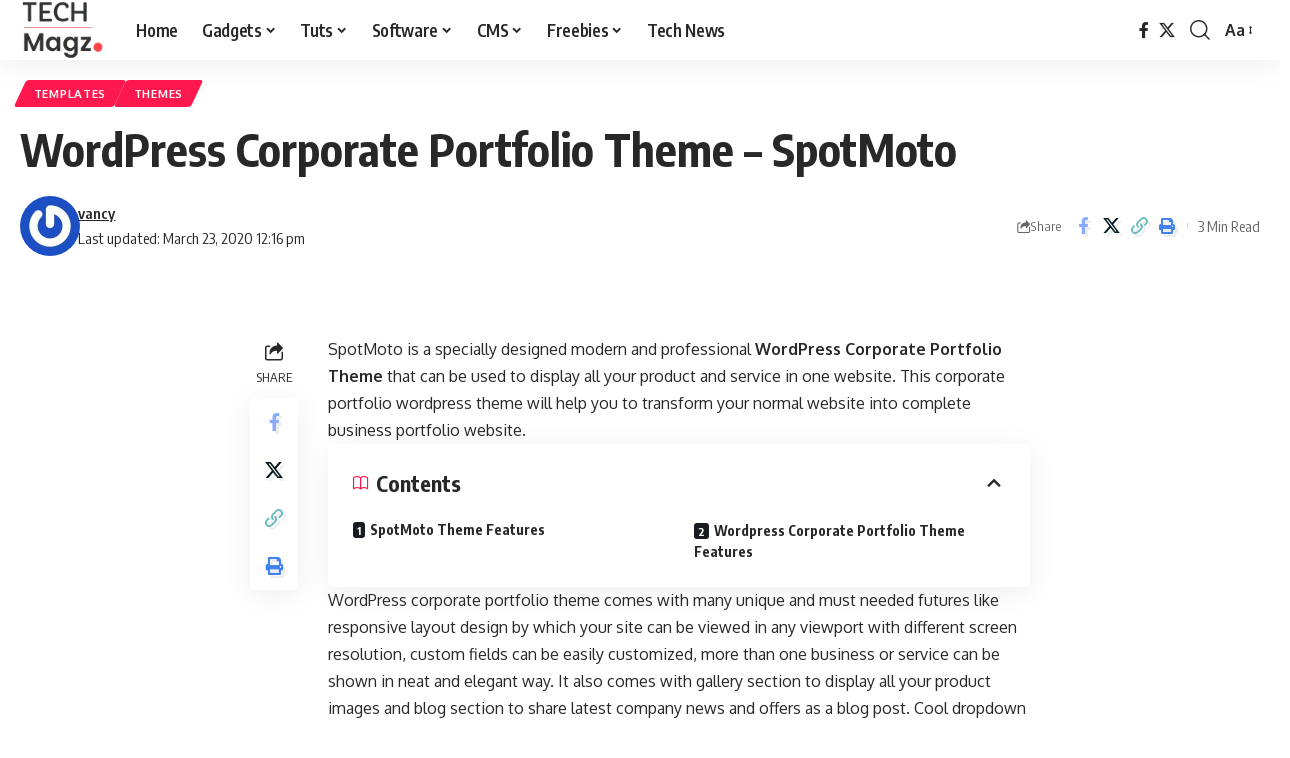

--- FILE ---
content_type: text/html; charset=UTF-8
request_url: https://techmagz.com/wordpress-corporate-portfolio-theme-spotmoto/
body_size: 19486
content:
<!DOCTYPE html>
<html lang="en-US">
<head>
    <meta charset="UTF-8" />
    <meta http-equiv="X-UA-Compatible" content="IE=edge" />
	<meta name="viewport" content="width=device-width, initial-scale=1.0" />
    <link rel="profile" href="https://gmpg.org/xfn/11" />
	<meta name='robots' content='index, follow, max-image-preview:large, max-snippet:-1, max-video-preview:-1' />
	<style>img:is([sizes="auto" i], [sizes^="auto," i]) { contain-intrinsic-size: 3000px 1500px }</style>
	
	<!-- This site is optimized with the Yoast SEO plugin v26.0 - https://yoast.com/wordpress/plugins/seo/ -->
	<title>Wordpress Corporate Portfolio Theme – SpotMoto &#183; TechMagz</title>
	<meta name="description" content="SpotMoto is a specially designed modern and professional WordPress Corporate Portfolio Theme, can be used to display all product and service in one website." />
	<link rel="preconnect" href="https://fonts.gstatic.com" crossorigin><link rel="preload" as="style" onload="this.onload=null;this.rel='stylesheet'" id="rb-preload-gfonts" href="https://fonts.googleapis.com/css?family=Oxygen%3A400%2C700%7CEncode+Sans+Condensed%3A400%2C500%2C600%2C700%2C800&amp;display=swap" crossorigin><noscript><link rel="stylesheet" href="https://fonts.googleapis.com/css?family=Oxygen%3A400%2C700%7CEncode+Sans+Condensed%3A400%2C500%2C600%2C700%2C800&amp;display=swap"></noscript><link rel="canonical" href="https://techmagz.com/wordpress-corporate-portfolio-theme-spotmoto/" />
	<meta property="og:locale" content="en_US" />
	<meta property="og:type" content="article" />
	<meta property="og:title" content="Wordpress Corporate Portfolio Theme – SpotMoto &#183; TechMagz" />
	<meta property="og:description" content="SpotMoto is a specially designed modern and professional WordPress Corporate Portfolio Theme, can be used to display all product and service in one website." />
	<meta property="og:url" content="https://techmagz.com/wordpress-corporate-portfolio-theme-spotmoto/" />
	<meta property="og:site_name" content="TechMagz" />
	<meta property="article:publisher" content="https://www.facebook.com/techmagzdotcom" />
	<meta property="article:published_time" content="2014-04-15T14:34:15+00:00" />
	<meta property="article:modified_time" content="2020-03-23T12:16:03+00:00" />
	<meta property="og:image" content="http://premium-template.net/wp-content/uploads/2014/04/Wordpress-Corporate-Portfolio-Theme-SpotMoto.png" />
	<meta name="author" content="vancy" />
	<meta name="twitter:card" content="summary_large_image" />
	<meta name="twitter:creator" content="@techmagzdotcom" />
	<meta name="twitter:site" content="@techmagzdotcom" />
	<meta name="twitter:label1" content="Written by" />
	<meta name="twitter:data1" content="vancy" />
	<meta name="twitter:label2" content="Est. reading time" />
	<meta name="twitter:data2" content="2 minutes" />
	<script type="application/ld+json" class="yoast-schema-graph">{"@context":"https://schema.org","@graph":[{"@type":"WebPage","@id":"https://techmagz.com/wordpress-corporate-portfolio-theme-spotmoto/","url":"https://techmagz.com/wordpress-corporate-portfolio-theme-spotmoto/","name":"Wordpress Corporate Portfolio Theme – SpotMoto &#183; TechMagz","isPartOf":{"@id":"https://techmagz.com/#website"},"primaryImageOfPage":{"@id":"https://techmagz.com/wordpress-corporate-portfolio-theme-spotmoto/#primaryimage"},"image":{"@id":"https://techmagz.com/wordpress-corporate-portfolio-theme-spotmoto/#primaryimage"},"thumbnailUrl":"http://premium-template.net/wp-content/uploads/2014/04/Wordpress-Corporate-Portfolio-Theme-SpotMoto.png","datePublished":"2014-04-15T14:34:15+00:00","dateModified":"2020-03-23T12:16:03+00:00","author":{"@id":"https://techmagz.com/#/schema/person/fec40443eeda18b853828eeee9687d9f"},"description":"SpotMoto is a specially designed modern and professional WordPress Corporate Portfolio Theme, can be used to display all product and service in one website.","breadcrumb":{"@id":"https://techmagz.com/wordpress-corporate-portfolio-theme-spotmoto/#breadcrumb"},"inLanguage":"en-US","potentialAction":[{"@type":"ReadAction","target":["https://techmagz.com/wordpress-corporate-portfolio-theme-spotmoto/"]}]},{"@type":"ImageObject","inLanguage":"en-US","@id":"https://techmagz.com/wordpress-corporate-portfolio-theme-spotmoto/#primaryimage","url":"http://premium-template.net/wp-content/uploads/2014/04/Wordpress-Corporate-Portfolio-Theme-SpotMoto.png","contentUrl":"http://premium-template.net/wp-content/uploads/2014/04/Wordpress-Corporate-Portfolio-Theme-SpotMoto.png"},{"@type":"BreadcrumbList","@id":"https://techmagz.com/wordpress-corporate-portfolio-theme-spotmoto/#breadcrumb","itemListElement":[{"@type":"ListItem","position":1,"name":"Home","item":"https://techmagz.com/"},{"@type":"ListItem","position":2,"name":"WordPress Corporate Portfolio Theme – SpotMoto"}]},{"@type":"WebSite","@id":"https://techmagz.com/#website","url":"https://techmagz.com/","name":"TechMagz","description":"","potentialAction":[{"@type":"SearchAction","target":{"@type":"EntryPoint","urlTemplate":"https://techmagz.com/?s={search_term_string}"},"query-input":{"@type":"PropertyValueSpecification","valueRequired":true,"valueName":"search_term_string"}}],"inLanguage":"en-US"},{"@type":"Person","@id":"https://techmagz.com/#/schema/person/fec40443eeda18b853828eeee9687d9f","name":"vancy","image":{"@type":"ImageObject","inLanguage":"en-US","@id":"https://techmagz.com/#/schema/person/image/","url":"https://secure.gravatar.com/avatar/0b1848155aea802f91c5d40037713d031d5d353c8b890aca43bde2b35bd838fa?s=96&r=g","contentUrl":"https://secure.gravatar.com/avatar/0b1848155aea802f91c5d40037713d031d5d353c8b890aca43bde2b35bd838fa?s=96&r=g","caption":"vancy"}}]}</script>
	<!-- / Yoast SEO plugin. -->


<link rel='dns-prefetch' href='//stats.wp.com' />
<link rel="alternate" type="application/rss+xml" title="TechMagz &raquo; Feed" href="https://techmagz.com/feed/" />
<link rel="alternate" type="application/rss+xml" title="TechMagz &raquo; Comments Feed" href="https://techmagz.com/comments/feed/" />
<meta name="description" content="SpotMoto is a specially designed modern and professional WordPress Corporate Portfolio Theme that can be used to display all your product and service in one website. This corporate portfolio wordpress theme will help you to transform your normal website into complete business portfolio website. Wordpress corporate portfolio theme comes with many unique"><link rel="alternate" type="application/rss+xml" title="TechMagz &raquo; WordPress Corporate Portfolio Theme – SpotMoto Comments Feed" href="https://techmagz.com/wordpress-corporate-portfolio-theme-spotmoto/feed/" />
			<link rel="pingback" href="https://techmagz.com/xmlrpc.php"/>
		<script type="application/ld+json">{
    "@context": "https://schema.org",
    "@type": "Organization",
    "legalName": "TechMagz",
    "url": "https://techmagz.com/",
    "logo": "https://techmagz.com/wp-content/uploads/2019/01/Techmagz-logo-2019-v1-min.png",
    "sameAs": [
        "https://www.facebook.com/techmagzdotcom",
        "https://twitter.com/techmagzdotcom"
    ]
}</script>
<script>
window._wpemojiSettings = {"baseUrl":"https:\/\/s.w.org\/images\/core\/emoji\/16.0.1\/72x72\/","ext":".png","svgUrl":"https:\/\/s.w.org\/images\/core\/emoji\/16.0.1\/svg\/","svgExt":".svg","source":{"concatemoji":"https:\/\/techmagz.com\/wp-includes\/js\/wp-emoji-release.min.js?ver=6.8.3"}};
/*! This file is auto-generated */
!function(s,n){var o,i,e;function c(e){try{var t={supportTests:e,timestamp:(new Date).valueOf()};sessionStorage.setItem(o,JSON.stringify(t))}catch(e){}}function p(e,t,n){e.clearRect(0,0,e.canvas.width,e.canvas.height),e.fillText(t,0,0);var t=new Uint32Array(e.getImageData(0,0,e.canvas.width,e.canvas.height).data),a=(e.clearRect(0,0,e.canvas.width,e.canvas.height),e.fillText(n,0,0),new Uint32Array(e.getImageData(0,0,e.canvas.width,e.canvas.height).data));return t.every(function(e,t){return e===a[t]})}function u(e,t){e.clearRect(0,0,e.canvas.width,e.canvas.height),e.fillText(t,0,0);for(var n=e.getImageData(16,16,1,1),a=0;a<n.data.length;a++)if(0!==n.data[a])return!1;return!0}function f(e,t,n,a){switch(t){case"flag":return n(e,"\ud83c\udff3\ufe0f\u200d\u26a7\ufe0f","\ud83c\udff3\ufe0f\u200b\u26a7\ufe0f")?!1:!n(e,"\ud83c\udde8\ud83c\uddf6","\ud83c\udde8\u200b\ud83c\uddf6")&&!n(e,"\ud83c\udff4\udb40\udc67\udb40\udc62\udb40\udc65\udb40\udc6e\udb40\udc67\udb40\udc7f","\ud83c\udff4\u200b\udb40\udc67\u200b\udb40\udc62\u200b\udb40\udc65\u200b\udb40\udc6e\u200b\udb40\udc67\u200b\udb40\udc7f");case"emoji":return!a(e,"\ud83e\udedf")}return!1}function g(e,t,n,a){var r="undefined"!=typeof WorkerGlobalScope&&self instanceof WorkerGlobalScope?new OffscreenCanvas(300,150):s.createElement("canvas"),o=r.getContext("2d",{willReadFrequently:!0}),i=(o.textBaseline="top",o.font="600 32px Arial",{});return e.forEach(function(e){i[e]=t(o,e,n,a)}),i}function t(e){var t=s.createElement("script");t.src=e,t.defer=!0,s.head.appendChild(t)}"undefined"!=typeof Promise&&(o="wpEmojiSettingsSupports",i=["flag","emoji"],n.supports={everything:!0,everythingExceptFlag:!0},e=new Promise(function(e){s.addEventListener("DOMContentLoaded",e,{once:!0})}),new Promise(function(t){var n=function(){try{var e=JSON.parse(sessionStorage.getItem(o));if("object"==typeof e&&"number"==typeof e.timestamp&&(new Date).valueOf()<e.timestamp+604800&&"object"==typeof e.supportTests)return e.supportTests}catch(e){}return null}();if(!n){if("undefined"!=typeof Worker&&"undefined"!=typeof OffscreenCanvas&&"undefined"!=typeof URL&&URL.createObjectURL&&"undefined"!=typeof Blob)try{var e="postMessage("+g.toString()+"("+[JSON.stringify(i),f.toString(),p.toString(),u.toString()].join(",")+"));",a=new Blob([e],{type:"text/javascript"}),r=new Worker(URL.createObjectURL(a),{name:"wpTestEmojiSupports"});return void(r.onmessage=function(e){c(n=e.data),r.terminate(),t(n)})}catch(e){}c(n=g(i,f,p,u))}t(n)}).then(function(e){for(var t in e)n.supports[t]=e[t],n.supports.everything=n.supports.everything&&n.supports[t],"flag"!==t&&(n.supports.everythingExceptFlag=n.supports.everythingExceptFlag&&n.supports[t]);n.supports.everythingExceptFlag=n.supports.everythingExceptFlag&&!n.supports.flag,n.DOMReady=!1,n.readyCallback=function(){n.DOMReady=!0}}).then(function(){return e}).then(function(){var e;n.supports.everything||(n.readyCallback(),(e=n.source||{}).concatemoji?t(e.concatemoji):e.wpemoji&&e.twemoji&&(t(e.twemoji),t(e.wpemoji)))}))}((window,document),window._wpemojiSettings);
</script>
<style id='wp-emoji-styles-inline-css'>

	img.wp-smiley, img.emoji {
		display: inline !important;
		border: none !important;
		box-shadow: none !important;
		height: 1em !important;
		width: 1em !important;
		margin: 0 0.07em !important;
		vertical-align: -0.1em !important;
		background: none !important;
		padding: 0 !important;
	}
</style>
<link rel='stylesheet' id='wp-block-library-css' href='https://techmagz.com/wp-includes/css/dist/block-library/style.min.css?ver=6.8.3' media='all' />
<style id='classic-theme-styles-inline-css'>
/*! This file is auto-generated */
.wp-block-button__link{color:#fff;background-color:#32373c;border-radius:9999px;box-shadow:none;text-decoration:none;padding:calc(.667em + 2px) calc(1.333em + 2px);font-size:1.125em}.wp-block-file__button{background:#32373c;color:#fff;text-decoration:none}
</style>
<link rel='stylesheet' id='mediaelement-css' href='https://techmagz.com/wp-includes/js/mediaelement/mediaelementplayer-legacy.min.css?ver=4.2.17' media='all' />
<link rel='stylesheet' id='wp-mediaelement-css' href='https://techmagz.com/wp-includes/js/mediaelement/wp-mediaelement.min.css?ver=6.8.3' media='all' />
<style id='jetpack-sharing-buttons-style-inline-css'>
.jetpack-sharing-buttons__services-list{display:flex;flex-direction:row;flex-wrap:wrap;gap:0;list-style-type:none;margin:5px;padding:0}.jetpack-sharing-buttons__services-list.has-small-icon-size{font-size:12px}.jetpack-sharing-buttons__services-list.has-normal-icon-size{font-size:16px}.jetpack-sharing-buttons__services-list.has-large-icon-size{font-size:24px}.jetpack-sharing-buttons__services-list.has-huge-icon-size{font-size:36px}@media print{.jetpack-sharing-buttons__services-list{display:none!important}}.editor-styles-wrapper .wp-block-jetpack-sharing-buttons{gap:0;padding-inline-start:0}ul.jetpack-sharing-buttons__services-list.has-background{padding:1.25em 2.375em}
</style>
<style id='global-styles-inline-css'>
:root{--wp--preset--aspect-ratio--square: 1;--wp--preset--aspect-ratio--4-3: 4/3;--wp--preset--aspect-ratio--3-4: 3/4;--wp--preset--aspect-ratio--3-2: 3/2;--wp--preset--aspect-ratio--2-3: 2/3;--wp--preset--aspect-ratio--16-9: 16/9;--wp--preset--aspect-ratio--9-16: 9/16;--wp--preset--color--black: #000000;--wp--preset--color--cyan-bluish-gray: #abb8c3;--wp--preset--color--white: #ffffff;--wp--preset--color--pale-pink: #f78da7;--wp--preset--color--vivid-red: #cf2e2e;--wp--preset--color--luminous-vivid-orange: #ff6900;--wp--preset--color--luminous-vivid-amber: #fcb900;--wp--preset--color--light-green-cyan: #7bdcb5;--wp--preset--color--vivid-green-cyan: #00d084;--wp--preset--color--pale-cyan-blue: #8ed1fc;--wp--preset--color--vivid-cyan-blue: #0693e3;--wp--preset--color--vivid-purple: #9b51e0;--wp--preset--gradient--vivid-cyan-blue-to-vivid-purple: linear-gradient(135deg,rgba(6,147,227,1) 0%,rgb(155,81,224) 100%);--wp--preset--gradient--light-green-cyan-to-vivid-green-cyan: linear-gradient(135deg,rgb(122,220,180) 0%,rgb(0,208,130) 100%);--wp--preset--gradient--luminous-vivid-amber-to-luminous-vivid-orange: linear-gradient(135deg,rgba(252,185,0,1) 0%,rgba(255,105,0,1) 100%);--wp--preset--gradient--luminous-vivid-orange-to-vivid-red: linear-gradient(135deg,rgba(255,105,0,1) 0%,rgb(207,46,46) 100%);--wp--preset--gradient--very-light-gray-to-cyan-bluish-gray: linear-gradient(135deg,rgb(238,238,238) 0%,rgb(169,184,195) 100%);--wp--preset--gradient--cool-to-warm-spectrum: linear-gradient(135deg,rgb(74,234,220) 0%,rgb(151,120,209) 20%,rgb(207,42,186) 40%,rgb(238,44,130) 60%,rgb(251,105,98) 80%,rgb(254,248,76) 100%);--wp--preset--gradient--blush-light-purple: linear-gradient(135deg,rgb(255,206,236) 0%,rgb(152,150,240) 100%);--wp--preset--gradient--blush-bordeaux: linear-gradient(135deg,rgb(254,205,165) 0%,rgb(254,45,45) 50%,rgb(107,0,62) 100%);--wp--preset--gradient--luminous-dusk: linear-gradient(135deg,rgb(255,203,112) 0%,rgb(199,81,192) 50%,rgb(65,88,208) 100%);--wp--preset--gradient--pale-ocean: linear-gradient(135deg,rgb(255,245,203) 0%,rgb(182,227,212) 50%,rgb(51,167,181) 100%);--wp--preset--gradient--electric-grass: linear-gradient(135deg,rgb(202,248,128) 0%,rgb(113,206,126) 100%);--wp--preset--gradient--midnight: linear-gradient(135deg,rgb(2,3,129) 0%,rgb(40,116,252) 100%);--wp--preset--font-size--small: 13px;--wp--preset--font-size--medium: 20px;--wp--preset--font-size--large: 36px;--wp--preset--font-size--x-large: 42px;--wp--preset--spacing--20: 0.44rem;--wp--preset--spacing--30: 0.67rem;--wp--preset--spacing--40: 1rem;--wp--preset--spacing--50: 1.5rem;--wp--preset--spacing--60: 2.25rem;--wp--preset--spacing--70: 3.38rem;--wp--preset--spacing--80: 5.06rem;--wp--preset--shadow--natural: 6px 6px 9px rgba(0, 0, 0, 0.2);--wp--preset--shadow--deep: 12px 12px 50px rgba(0, 0, 0, 0.4);--wp--preset--shadow--sharp: 6px 6px 0px rgba(0, 0, 0, 0.2);--wp--preset--shadow--outlined: 6px 6px 0px -3px rgba(255, 255, 255, 1), 6px 6px rgba(0, 0, 0, 1);--wp--preset--shadow--crisp: 6px 6px 0px rgba(0, 0, 0, 1);}:where(.is-layout-flex){gap: 0.5em;}:where(.is-layout-grid){gap: 0.5em;}body .is-layout-flex{display: flex;}.is-layout-flex{flex-wrap: wrap;align-items: center;}.is-layout-flex > :is(*, div){margin: 0;}body .is-layout-grid{display: grid;}.is-layout-grid > :is(*, div){margin: 0;}:where(.wp-block-columns.is-layout-flex){gap: 2em;}:where(.wp-block-columns.is-layout-grid){gap: 2em;}:where(.wp-block-post-template.is-layout-flex){gap: 1.25em;}:where(.wp-block-post-template.is-layout-grid){gap: 1.25em;}.has-black-color{color: var(--wp--preset--color--black) !important;}.has-cyan-bluish-gray-color{color: var(--wp--preset--color--cyan-bluish-gray) !important;}.has-white-color{color: var(--wp--preset--color--white) !important;}.has-pale-pink-color{color: var(--wp--preset--color--pale-pink) !important;}.has-vivid-red-color{color: var(--wp--preset--color--vivid-red) !important;}.has-luminous-vivid-orange-color{color: var(--wp--preset--color--luminous-vivid-orange) !important;}.has-luminous-vivid-amber-color{color: var(--wp--preset--color--luminous-vivid-amber) !important;}.has-light-green-cyan-color{color: var(--wp--preset--color--light-green-cyan) !important;}.has-vivid-green-cyan-color{color: var(--wp--preset--color--vivid-green-cyan) !important;}.has-pale-cyan-blue-color{color: var(--wp--preset--color--pale-cyan-blue) !important;}.has-vivid-cyan-blue-color{color: var(--wp--preset--color--vivid-cyan-blue) !important;}.has-vivid-purple-color{color: var(--wp--preset--color--vivid-purple) !important;}.has-black-background-color{background-color: var(--wp--preset--color--black) !important;}.has-cyan-bluish-gray-background-color{background-color: var(--wp--preset--color--cyan-bluish-gray) !important;}.has-white-background-color{background-color: var(--wp--preset--color--white) !important;}.has-pale-pink-background-color{background-color: var(--wp--preset--color--pale-pink) !important;}.has-vivid-red-background-color{background-color: var(--wp--preset--color--vivid-red) !important;}.has-luminous-vivid-orange-background-color{background-color: var(--wp--preset--color--luminous-vivid-orange) !important;}.has-luminous-vivid-amber-background-color{background-color: var(--wp--preset--color--luminous-vivid-amber) !important;}.has-light-green-cyan-background-color{background-color: var(--wp--preset--color--light-green-cyan) !important;}.has-vivid-green-cyan-background-color{background-color: var(--wp--preset--color--vivid-green-cyan) !important;}.has-pale-cyan-blue-background-color{background-color: var(--wp--preset--color--pale-cyan-blue) !important;}.has-vivid-cyan-blue-background-color{background-color: var(--wp--preset--color--vivid-cyan-blue) !important;}.has-vivid-purple-background-color{background-color: var(--wp--preset--color--vivid-purple) !important;}.has-black-border-color{border-color: var(--wp--preset--color--black) !important;}.has-cyan-bluish-gray-border-color{border-color: var(--wp--preset--color--cyan-bluish-gray) !important;}.has-white-border-color{border-color: var(--wp--preset--color--white) !important;}.has-pale-pink-border-color{border-color: var(--wp--preset--color--pale-pink) !important;}.has-vivid-red-border-color{border-color: var(--wp--preset--color--vivid-red) !important;}.has-luminous-vivid-orange-border-color{border-color: var(--wp--preset--color--luminous-vivid-orange) !important;}.has-luminous-vivid-amber-border-color{border-color: var(--wp--preset--color--luminous-vivid-amber) !important;}.has-light-green-cyan-border-color{border-color: var(--wp--preset--color--light-green-cyan) !important;}.has-vivid-green-cyan-border-color{border-color: var(--wp--preset--color--vivid-green-cyan) !important;}.has-pale-cyan-blue-border-color{border-color: var(--wp--preset--color--pale-cyan-blue) !important;}.has-vivid-cyan-blue-border-color{border-color: var(--wp--preset--color--vivid-cyan-blue) !important;}.has-vivid-purple-border-color{border-color: var(--wp--preset--color--vivid-purple) !important;}.has-vivid-cyan-blue-to-vivid-purple-gradient-background{background: var(--wp--preset--gradient--vivid-cyan-blue-to-vivid-purple) !important;}.has-light-green-cyan-to-vivid-green-cyan-gradient-background{background: var(--wp--preset--gradient--light-green-cyan-to-vivid-green-cyan) !important;}.has-luminous-vivid-amber-to-luminous-vivid-orange-gradient-background{background: var(--wp--preset--gradient--luminous-vivid-amber-to-luminous-vivid-orange) !important;}.has-luminous-vivid-orange-to-vivid-red-gradient-background{background: var(--wp--preset--gradient--luminous-vivid-orange-to-vivid-red) !important;}.has-very-light-gray-to-cyan-bluish-gray-gradient-background{background: var(--wp--preset--gradient--very-light-gray-to-cyan-bluish-gray) !important;}.has-cool-to-warm-spectrum-gradient-background{background: var(--wp--preset--gradient--cool-to-warm-spectrum) !important;}.has-blush-light-purple-gradient-background{background: var(--wp--preset--gradient--blush-light-purple) !important;}.has-blush-bordeaux-gradient-background{background: var(--wp--preset--gradient--blush-bordeaux) !important;}.has-luminous-dusk-gradient-background{background: var(--wp--preset--gradient--luminous-dusk) !important;}.has-pale-ocean-gradient-background{background: var(--wp--preset--gradient--pale-ocean) !important;}.has-electric-grass-gradient-background{background: var(--wp--preset--gradient--electric-grass) !important;}.has-midnight-gradient-background{background: var(--wp--preset--gradient--midnight) !important;}.has-small-font-size{font-size: var(--wp--preset--font-size--small) !important;}.has-medium-font-size{font-size: var(--wp--preset--font-size--medium) !important;}.has-large-font-size{font-size: var(--wp--preset--font-size--large) !important;}.has-x-large-font-size{font-size: var(--wp--preset--font-size--x-large) !important;}
:where(.wp-block-post-template.is-layout-flex){gap: 1.25em;}:where(.wp-block-post-template.is-layout-grid){gap: 1.25em;}
:where(.wp-block-columns.is-layout-flex){gap: 2em;}:where(.wp-block-columns.is-layout-grid){gap: 2em;}
:root :where(.wp-block-pullquote){font-size: 1.5em;line-height: 1.6;}
</style>
<link rel='stylesheet' id='foxiz-elements-css' href='https://techmagz.com/wp-content/plugins/foxiz-core/lib/foxiz-elements/public/style.css?ver=2.0' media='all' />

<link rel='stylesheet' id='foxiz-main-css' href='https://techmagz.com/wp-content/themes/foxiz/assets/css/main.css?ver=2.5.4' media='all' />
<style id='foxiz-main-inline-css'>
[data-theme="dark"].is-hd-4 {--nav-bg: #191c20;--nav-bg-from: #191c20;--nav-bg-to: #191c20;}[data-theme="dark"].is-hd-5, [data-theme="dark"].is-hd-5:not(.sticky-on) {--nav-bg: #191c20;--nav-bg-from: #191c20;--nav-bg-to: #191c20;}:root {--hyperlink-line-color :var(--g-color);--s-content-width : 760px;--max-width-wo-sb : 840px;--s10-feat-ratio :45%;--s11-feat-ratio :45%;--login-popup-w : 350px;}.search-header:before { background-repeat : no-repeat;background-size : cover;background-attachment : scroll;background-position : center center;}[data-theme="dark"] .search-header:before { background-repeat : no-repeat;background-size : cover;background-attachment : scroll;background-position : center center;}.footer-has-bg { background-color : #88888812;}#amp-mobile-version-switcher { display: none; }
</style>
<link rel='stylesheet' id='foxiz-print-css' href='https://techmagz.com/wp-content/themes/foxiz/assets/css/print.css?ver=2.5.4' media='all' />
<link rel='stylesheet' id='foxiz-style-css' href='https://techmagz.com/wp-content/themes/foxiz-child/style.css?ver=2.5.4' media='all' />
<script src="https://techmagz.com/wp-includes/js/jquery/jquery.min.js?ver=3.7.1" id="jquery-core-js"></script>
<script src="https://techmagz.com/wp-includes/js/jquery/jquery-migrate.min.js?ver=3.4.1" id="jquery-migrate-js"></script>
<link rel="preload" href="https://techmagz.com/wp-content/themes/foxiz/assets/fonts/icons.woff2?ver=2.5.0" as="font" type="font/woff2" crossorigin="anonymous"> <link rel="https://api.w.org/" href="https://techmagz.com/wp-json/" /><link rel="alternate" title="JSON" type="application/json" href="https://techmagz.com/wp-json/wp/v2/posts/4558" /><link rel="EditURI" type="application/rsd+xml" title="RSD" href="https://techmagz.com/xmlrpc.php?rsd" />
<meta name="generator" content="WordPress 6.8.3" />
<link rel='shortlink' href='https://techmagz.com/?p=4558' />
<link rel="alternate" title="oEmbed (JSON)" type="application/json+oembed" href="https://techmagz.com/wp-json/oembed/1.0/embed?url=https%3A%2F%2Ftechmagz.com%2Fwordpress-corporate-portfolio-theme-spotmoto%2F" />
<link rel="alternate" title="oEmbed (XML)" type="text/xml+oembed" href="https://techmagz.com/wp-json/oembed/1.0/embed?url=https%3A%2F%2Ftechmagz.com%2Fwordpress-corporate-portfolio-theme-spotmoto%2F&#038;format=xml" />
	<style>img#wpstats{display:none}</style>
		<meta name="generator" content="Elementor 3.32.3; features: e_font_icon_svg, additional_custom_breakpoints; settings: css_print_method-external, google_font-enabled, font_display-swap">
<script type="application/ld+json">{
    "@context": "https://schema.org",
    "@type": "WebSite",
    "@id": "https://techmagz.com/#website",
    "url": "https://techmagz.com/",
    "name": "TechMagz",
    "potentialAction": {
        "@type": "SearchAction",
        "target": "https://techmagz.com/?s={search_term_string}",
        "query-input": "required name=search_term_string"
    }
}</script>
			<style>
				.e-con.e-parent:nth-of-type(n+4):not(.e-lazyloaded):not(.e-no-lazyload),
				.e-con.e-parent:nth-of-type(n+4):not(.e-lazyloaded):not(.e-no-lazyload) * {
					background-image: none !important;
				}
				@media screen and (max-height: 1024px) {
					.e-con.e-parent:nth-of-type(n+3):not(.e-lazyloaded):not(.e-no-lazyload),
					.e-con.e-parent:nth-of-type(n+3):not(.e-lazyloaded):not(.e-no-lazyload) * {
						background-image: none !important;
					}
				}
				@media screen and (max-height: 640px) {
					.e-con.e-parent:nth-of-type(n+2):not(.e-lazyloaded):not(.e-no-lazyload),
					.e-con.e-parent:nth-of-type(n+2):not(.e-lazyloaded):not(.e-no-lazyload) * {
						background-image: none !important;
					}
				}
			</style>
			<script type="application/ld+json">{
    "@context": "https://schema.org",
    "@type": "Article",
    "headline": "WordPress Corporate Portfolio Theme \u2013 SpotMoto",
    "description": "SpotMoto is a specially designed modern and professional WordPress Corporate Portfolio Theme that can be used to display all your product and service in one website. This corporate portfolio wordpress theme will help you to transform your normal website into complete business portfolio website. Wordpress corporate portfolio theme comes with many unique",
    "mainEntityOfPage": {
        "@type": "WebPage",
        "@id": "https://techmagz.com/wordpress-corporate-portfolio-theme-spotmoto/"
    },
    "author": {
        "@type": "Person",
        "name": "vancy",
        "url": "https://techmagz.com/author/vancy/"
    },
    "publisher": {
        "@type": "Organization",
        "name": "TechMagz",
        "url": "https://techmagz.com/",
        "logo": {
            "@type": "ImageObject",
            "url": "https://techmagz.com/wp-content/uploads/2019/01/Techmagz-logo-2019-v1-min.png"
        }
    },
    "dateModified": "2020-03-23T12:16:03+00:00",
    "datePublished": "2014-04-15T14:34:15+00:00",
    "image": {
        "@type": "ImageObject",
        "url": "",
        "width": "",
        "height": ""
    },
    "commentCount": 0,
    "articleSection": [
        "Templates",
        "Themes"
    ]
}</script>
<link rel="icon" href="https://techmagz.com/wp-content/uploads/2019/01/Techmagz-logo-2019-72px-min.png" sizes="32x32" />
<link rel="icon" href="https://techmagz.com/wp-content/uploads/2019/01/Techmagz-logo-2019-72px-min.png" sizes="192x192" />
<link rel="apple-touch-icon" href="https://techmagz.com/wp-content/uploads/2019/01/Techmagz-logo-2019-72px-min.png" />
<meta name="msapplication-TileImage" content="https://techmagz.com/wp-content/uploads/2019/01/Techmagz-logo-2019-72px-min.png" />
</head>
<body class="wp-singular post-template-default single single-post postid-4558 single-format-standard wp-embed-responsive wp-theme-foxiz wp-child-theme-foxiz-child personalized-all elementor-default elementor-kit-6605 menu-ani-1 hover-ani-1 btn-ani-1 is-rm-0 lmeta-dot loader-1 is-hd-1 is-standard-1 is-backtop none-m-backtop " data-theme="default">
<div class="site-outer">
			<div id="site-header" class="header-wrap rb-section header-set-1 header-1 header-wrapper style-shadow has-quick-menu">
					<div class="reading-indicator"><span id="reading-progress"></span></div>
					<div id="navbar-outer" class="navbar-outer">
				<div id="sticky-holder" class="sticky-holder">
					<div class="navbar-wrap">
						<div class="rb-container edge-padding">
							<div class="navbar-inner">
								<div class="navbar-left">
											<div class="logo-wrap is-image-logo site-branding">
			<a href="https://techmagz.com/" class="logo" title="TechMagz">
				<img class="logo-default" data-mode="default" height="79" width="111" src="https://techmagz.com/wp-content/uploads/2019/01/Techmagz-logo-2019-v1-min.png" alt="TechMagz" decoding="async" loading="eager"><img class="logo-dark" data-mode="dark" height="79" width="111" src="https://techmagz.com/wp-content/uploads/2019/01/Techmagz-logo-2019-v1-min.png" alt="TechMagz" decoding="async" loading="eager">			</a>
		</div>
				<nav id="site-navigation" class="main-menu-wrap" aria-label="main menu"><ul id="menu-category-menu-1" class="main-menu rb-menu large-menu" itemscope itemtype="https://www.schema.org/SiteNavigationElement"><li class="menu-item menu-item-type-custom menu-item-object-custom menu-item-880"><a href="https://www.techmagz.com"><span>Home</span></a></li>
<li class="menu-item menu-item-type-taxonomy menu-item-object-category menu-item-has-children menu-item-68"><a href="https://techmagz.com/gadgets/"><span>Gadgets</span></a>
<ul class="sub-menu">
	<li id="menu-item-69" class="menu-item menu-item-type-taxonomy menu-item-object-category menu-item-69"><a href="https://techmagz.com/gadgets/apps/"><span>Apps</span></a></li>
	<li id="menu-item-243" class="menu-item menu-item-type-taxonomy menu-item-object-category menu-item-243"><a href="https://techmagz.com/gadgets/computer/"><span>Computer</span></a></li>
	<li id="menu-item-191" class="menu-item menu-item-type-taxonomy menu-item-object-category menu-item-191"><a href="https://techmagz.com/gadgets/mobile/"><span>Mobile</span></a></li>
</ul>
</li>
<li class="menu-item menu-item-type-taxonomy menu-item-object-category menu-item-has-children menu-item-119"><a href="https://techmagz.com/tuts/"><span>Tuts</span></a>
<ul class="sub-menu">
	<li id="menu-item-497" class="menu-item menu-item-type-taxonomy menu-item-object-category menu-item-497"><a href="https://techmagz.com/tuts/css/"><span>CSS</span></a></li>
	<li id="menu-item-499" class="menu-item menu-item-type-taxonomy menu-item-object-category menu-item-499"><a href="https://techmagz.com/tuts/graphic-design/"><span>Graphic Design</span></a></li>
	<li id="menu-item-524" class="menu-item menu-item-type-taxonomy menu-item-object-category menu-item-524"><a href="https://techmagz.com/tuts/photoshop/"><span>Photoshop</span></a></li>
	<li id="menu-item-120" class="menu-item menu-item-type-taxonomy menu-item-object-category menu-item-120"><a href="https://techmagz.com/tuts/web-design/"><span>Web Design</span></a></li>
	<li id="menu-item-78" class="menu-item menu-item-type-taxonomy menu-item-object-category menu-item-78"><a href="https://techmagz.com/marketing/"><span>Marketing</span></a></li>
</ul>
</li>
<li class="menu-item menu-item-type-taxonomy menu-item-object-category menu-item-has-children menu-item-148"><a href="https://techmagz.com/software/"><span>Software</span></a>
<ul class="sub-menu">
	<li id="menu-item-529" class="menu-item menu-item-type-taxonomy menu-item-object-category menu-item-529"><a href="https://techmagz.com/software/windows/"><span>Windows</span></a></li>
	<li id="menu-item-149" class="menu-item menu-item-type-taxonomy menu-item-object-category menu-item-149"><a href="https://techmagz.com/software/tools/"><span>Tools</span></a></li>
</ul>
</li>
<li class="menu-item menu-item-type-taxonomy menu-item-object-category current-post-ancestor menu-item-has-children menu-item-200"><a href="https://techmagz.com/cms/"><span>CMS</span></a>
<ul class="sub-menu">
	<li id="menu-item-201" class="menu-item menu-item-type-taxonomy menu-item-object-category menu-item-201"><a href="https://techmagz.com/cms/drupal/"><span>Drupal</span></a></li>
	<li id="menu-item-202" class="menu-item menu-item-type-taxonomy menu-item-object-category current-post-ancestor menu-item-has-children menu-item-202"><a href="https://techmagz.com/cms/joomla/"><span>Joomla</span></a>
	<ul class="sub-menu">
		<li id="menu-item-6129" class="menu-item menu-item-type-taxonomy menu-item-object-category current-post-ancestor current-menu-parent current-post-parent menu-item-6129"><a href="https://techmagz.com/cms/joomla/templates/"><span>Templates</span></a></li>
	</ul>
</li>
	<li id="menu-item-498" class="menu-item menu-item-type-taxonomy menu-item-object-category current-post-ancestor menu-item-has-children menu-item-498"><a href="https://techmagz.com/cms/wordpress/"><span>WordPress</span></a>
	<ul class="sub-menu">
		<li id="menu-item-6130" class="menu-item menu-item-type-taxonomy menu-item-object-category current-post-ancestor current-menu-parent current-post-parent menu-item-6130"><a href="https://techmagz.com/cms/wordpress/themes/"><span>Themes</span></a></li>
	</ul>
</li>
	<li id="menu-item-992" class="menu-item menu-item-type-taxonomy menu-item-object-category menu-item-992"><a href="https://techmagz.com/cms/magento/"><span>Magento</span></a></li>
</ul>
</li>
<li class="menu-item menu-item-type-taxonomy menu-item-object-category menu-item-has-children menu-item-17"><a href="https://techmagz.com/freebies/"><span>Freebies</span></a>
<ul class="sub-menu">
	<li id="menu-item-18" class="menu-item menu-item-type-taxonomy menu-item-object-category menu-item-18"><a href="https://techmagz.com/freebies/icons/"><span>Icons</span></a></li>
	<li id="menu-item-327" class="menu-item menu-item-type-taxonomy menu-item-object-category menu-item-327"><a href="https://techmagz.com/freebies/fonts/"><span>Fonts</span></a></li>
	<li id="menu-item-3129" class="right menu-item menu-item-type-taxonomy menu-item-object-category menu-item-3129"><a href="https://techmagz.com/giveaways/"><span>Giveaways</span></a></li>
</ul>
</li>
<li class="menu-item menu-item-type-taxonomy menu-item-object-category menu-item-1335"><a href="https://techmagz.com/tech-news/"><span>Tech News</span></a></li>
</ul></nav>
										</div>
								<div class="navbar-right">
												<div class="header-social-list wnav-holder"><a class="social-link-facebook" aria-label="Facebook" data-title="Facebook" href="https://www.facebook.com/techmagzdotcom" target="_blank" rel="noopener nofollow"><i class="rbi rbi-facebook" aria-hidden="true"></i></a><a class="social-link-twitter" aria-label="X" data-title="X" href="https://twitter.com/techmagzdotcom" target="_blank" rel="noopener nofollow"><i class="rbi rbi-twitter" aria-hidden="true"></i></a></div>
				<div class="wnav-holder w-header-search header-dropdown-outer">
			<a href="#" data-title="Search" class="icon-holder header-element search-btn search-trigger" aria-label="search">
				<i class="rbi rbi-search wnav-icon" aria-hidden="true"></i>							</a>
							<div class="header-dropdown">
					<div class="header-search-form is-icon-layout">
						<form method="get" action="https://techmagz.com/" class="rb-search-form"  data-search="post" data-limit="0" data-follow="0" data-tax="category" data-dsource="0"  data-ptype=""><div class="search-form-inner"><span class="search-icon"><i class="rbi rbi-search" aria-hidden="true"></i></span><span class="search-text"><input type="text" class="field" placeholder="Search Headlines, News..." value="" name="s"/></span><span class="rb-search-submit"><input type="submit" value="Search"/><i class="rbi rbi-cright" aria-hidden="true"></i></span></div></form>					</div>
				</div>
					</div>
				<div class="wnav-holder font-resizer">
			<a href="#" class="font-resizer-trigger" data-title="Font Resizer"><span class="screen-reader-text">Font Resizer</span><strong>Aa</strong></a>
		</div>
										</div>
							</div>
						</div>
					</div>
							<div id="header-mobile" class="header-mobile">
			<div class="header-mobile-wrap">
						<div class="mbnav edge-padding">
			<div class="navbar-left">
						<div class="mobile-toggle-wrap">
							<a href="#" class="mobile-menu-trigger" aria-label="mobile trigger">		<span class="burger-icon"><span></span><span></span><span></span></span>
	</a>
					</div>
			<div class="logo-wrap mobile-logo-wrap is-image-logo site-branding">
			<a href="https://techmagz.com/" class="logo" title="TechMagz">
				<img class="logo-default" data-mode="default" height="79" width="111" src="https://techmagz.com/wp-content/uploads/2019/01/Techmagz-logo-2019-v1-min.png" alt="TechMagz" decoding="async" loading="eager"><img class="logo-dark" data-mode="dark" height="79" width="111" src="https://techmagz.com/wp-content/uploads/2019/01/Techmagz-logo-2019-v1-min.png" alt="TechMagz" decoding="async" loading="eager">			</a>
		</div>
					</div>
			<div class="navbar-right">
						<a href="#" class="mobile-menu-trigger mobile-search-icon" aria-label="search"><i class="rbi rbi-search wnav-icon" aria-hidden="true"></i></a>
			<div class="wnav-holder font-resizer">
			<a href="#" class="font-resizer-trigger" data-title="Font Resizer"><span class="screen-reader-text">Font Resizer</span><strong>Aa</strong></a>
		</div>
					</div>
		</div>
	<div class="mobile-qview"><ul id="menu-category-menu-2" class="mobile-qview-inner"><li class="menu-item menu-item-type-custom menu-item-object-custom menu-item-880"><a href="https://www.techmagz.com"><span>Home</span></a></li>
<li class="menu-item menu-item-type-taxonomy menu-item-object-category menu-item-68"><a href="https://techmagz.com/gadgets/"><span>Gadgets</span></a></li>
<li class="menu-item menu-item-type-taxonomy menu-item-object-category menu-item-119"><a href="https://techmagz.com/tuts/"><span>Tuts</span></a></li>
<li class="menu-item menu-item-type-taxonomy menu-item-object-category menu-item-148"><a href="https://techmagz.com/software/"><span>Software</span></a></li>
<li class="menu-item menu-item-type-taxonomy menu-item-object-category current-post-ancestor menu-item-200"><a href="https://techmagz.com/cms/"><span>CMS</span></a></li>
<li class="menu-item menu-item-type-taxonomy menu-item-object-category menu-item-17"><a href="https://techmagz.com/freebies/"><span>Freebies</span></a></li>
<li class="menu-item menu-item-type-taxonomy menu-item-object-category menu-item-1335"><a href="https://techmagz.com/tech-news/"><span>Tech News</span></a></li>
</ul></div>			</div>
					<div class="mobile-collapse">
			<div class="collapse-holder">
				<div class="collapse-inner">
											<div class="mobile-search-form edge-padding">		<div class="header-search-form is-form-layout">
							<span class="h5">Search</span>
			<form method="get" action="https://techmagz.com/" class="rb-search-form"  data-search="post" data-limit="0" data-follow="0" data-tax="category" data-dsource="0"  data-ptype=""><div class="search-form-inner"><span class="search-icon"><i class="rbi rbi-search" aria-hidden="true"></i></span><span class="search-text"><input type="text" class="field" placeholder="Search Headlines, News..." value="" name="s"/></span><span class="rb-search-submit"><input type="submit" value="Search"/><i class="rbi rbi-cright" aria-hidden="true"></i></span></div></form>		</div>
		</div>
										<nav class="mobile-menu-wrap edge-padding">
						<ul id="mobile-menu" class="mobile-menu"><li class="menu-item menu-item-type-custom menu-item-object-custom menu-item-880"><a href="https://www.techmagz.com"><span>Home</span></a></li>
<li class="menu-item menu-item-type-taxonomy menu-item-object-category menu-item-has-children menu-item-68"><a href="https://techmagz.com/gadgets/"><span>Gadgets</span></a>
<ul class="sub-menu">
	<li class="menu-item menu-item-type-taxonomy menu-item-object-category menu-item-69"><a href="https://techmagz.com/gadgets/apps/"><span>Apps</span></a></li>
	<li class="menu-item menu-item-type-taxonomy menu-item-object-category menu-item-243"><a href="https://techmagz.com/gadgets/computer/"><span>Computer</span></a></li>
	<li class="menu-item menu-item-type-taxonomy menu-item-object-category menu-item-191"><a href="https://techmagz.com/gadgets/mobile/"><span>Mobile</span></a></li>
</ul>
</li>
<li class="menu-item menu-item-type-taxonomy menu-item-object-category menu-item-has-children menu-item-119"><a href="https://techmagz.com/tuts/"><span>Tuts</span></a>
<ul class="sub-menu">
	<li class="menu-item menu-item-type-taxonomy menu-item-object-category menu-item-497"><a href="https://techmagz.com/tuts/css/"><span>CSS</span></a></li>
	<li class="menu-item menu-item-type-taxonomy menu-item-object-category menu-item-499"><a href="https://techmagz.com/tuts/graphic-design/"><span>Graphic Design</span></a></li>
	<li class="menu-item menu-item-type-taxonomy menu-item-object-category menu-item-524"><a href="https://techmagz.com/tuts/photoshop/"><span>Photoshop</span></a></li>
	<li class="menu-item menu-item-type-taxonomy menu-item-object-category menu-item-120"><a href="https://techmagz.com/tuts/web-design/"><span>Web Design</span></a></li>
	<li class="menu-item menu-item-type-taxonomy menu-item-object-category menu-item-78"><a href="https://techmagz.com/marketing/"><span>Marketing</span></a></li>
</ul>
</li>
<li class="menu-item menu-item-type-taxonomy menu-item-object-category menu-item-has-children menu-item-148"><a href="https://techmagz.com/software/"><span>Software</span></a>
<ul class="sub-menu">
	<li class="menu-item menu-item-type-taxonomy menu-item-object-category menu-item-529"><a href="https://techmagz.com/software/windows/"><span>Windows</span></a></li>
	<li class="menu-item menu-item-type-taxonomy menu-item-object-category menu-item-149"><a href="https://techmagz.com/software/tools/"><span>Tools</span></a></li>
</ul>
</li>
<li class="menu-item menu-item-type-taxonomy menu-item-object-category current-post-ancestor menu-item-has-children menu-item-200"><a href="https://techmagz.com/cms/"><span>CMS</span></a>
<ul class="sub-menu">
	<li class="menu-item menu-item-type-taxonomy menu-item-object-category menu-item-201"><a href="https://techmagz.com/cms/drupal/"><span>Drupal</span></a></li>
	<li class="menu-item menu-item-type-taxonomy menu-item-object-category current-post-ancestor menu-item-202"><a href="https://techmagz.com/cms/joomla/"><span>Joomla</span></a></li>
	<li class="menu-item menu-item-type-taxonomy menu-item-object-category current-post-ancestor menu-item-498"><a href="https://techmagz.com/cms/wordpress/"><span>WordPress</span></a></li>
	<li class="menu-item menu-item-type-taxonomy menu-item-object-category menu-item-992"><a href="https://techmagz.com/cms/magento/"><span>Magento</span></a></li>
</ul>
</li>
<li class="menu-item menu-item-type-taxonomy menu-item-object-category menu-item-has-children menu-item-17"><a href="https://techmagz.com/freebies/"><span>Freebies</span></a>
<ul class="sub-menu">
	<li class="menu-item menu-item-type-taxonomy menu-item-object-category menu-item-18"><a href="https://techmagz.com/freebies/icons/"><span>Icons</span></a></li>
	<li class="menu-item menu-item-type-taxonomy menu-item-object-category menu-item-327"><a href="https://techmagz.com/freebies/fonts/"><span>Fonts</span></a></li>
	<li class="right menu-item menu-item-type-taxonomy menu-item-object-category menu-item-3129"><a href="https://techmagz.com/giveaways/"><span>Giveaways</span></a></li>
</ul>
</li>
<li class="menu-item menu-item-type-taxonomy menu-item-object-category menu-item-1335"><a href="https://techmagz.com/tech-news/"><span>Tech News</span></a></li>
</ul>					</nav>
										<div class="collapse-sections">
													<div class="mobile-socials">
								<span class="mobile-social-title h6">Follow US</span>
								<a class="social-link-facebook" aria-label="Facebook" data-title="Facebook" href="https://www.facebook.com/techmagzdotcom" target="_blank" rel="noopener nofollow"><i class="rbi rbi-facebook" aria-hidden="true"></i></a><a class="social-link-twitter" aria-label="X" data-title="X" href="https://twitter.com/techmagzdotcom" target="_blank" rel="noopener nofollow"><i class="rbi rbi-twitter" aria-hidden="true"></i></a>							</div>
											</div>
									</div>
			</div>
		</div>
			</div>
					</div>
			</div>
					</div>
		    <div class="site-wrap">		<div class="single-standard-1 without-sidebar">
			<div class="rb-s-container edge-padding">
				<article id="post-4558" class="post-4558 post type-post status-publish format-standard category-templates category-themes tag-inkthemes">				<header class="single-header">
					<div class="s-cats ecat-bg-1 ecat-size-big"><div class="p-categories"><a class="p-category category-id-713" href="https://techmagz.com/cms/joomla/templates/" rel="category">Templates</a><a class="p-category category-id-716" href="https://techmagz.com/cms/wordpress/themes/" rel="category">Themes</a></div></div>		<h1 class="s-title fw-headline">WordPress Corporate Portfolio Theme – SpotMoto</h1>
				<div class="single-meta meta-s-default yes-0">
							<div class="smeta-in">
							<a class="meta-el meta-avatar" href="https://techmagz.com/author/vancy/"><img alt='vancy' src='https://secure.gravatar.com/avatar/0b1848155aea802f91c5d40037713d031d5d353c8b890aca43bde2b35bd838fa?s=120&#038;r=g' srcset='https://secure.gravatar.com/avatar/0b1848155aea802f91c5d40037713d031d5d353c8b890aca43bde2b35bd838fa?s=240&#038;r=g 2x' class='avatar avatar-120 photo' height='120' width='120' decoding='async'/></a>
							<div class="smeta-sec">
													<div class="smeta-bottom meta-text">
								<time class="updated-date" datetime="2020-03-23T12:16:03+00:00">Last updated: March 23, 2020 12:16 pm</time>
							</div>
												<div class="p-meta">
							<div class="meta-inner is-meta"><span class="meta-el meta-author mobile-last-meta tablet-last-meta">
				<a href="https://techmagz.com/author/vancy/">vancy</a>
				</span>
		</div>
						</div>
					</div>
				</div>
						<div class="smeta-extra">		<div class="t-shared-sec tooltips-n has-read-meta is-color">
			<div class="t-shared-header is-meta">
				<i class="rbi rbi-share" aria-hidden="true"></i><span class="share-label">Share</span>
			</div>
			<div class="effect-fadeout">			<a class="share-action share-trigger icon-facebook" aria-label="Share on Facebook" href="https://www.facebook.com/sharer.php?u=https%3A%2F%2Ftechmagz.com%2Fwordpress-corporate-portfolio-theme-spotmoto%2F" data-title="Facebook" rel="nofollow"><i class="rbi rbi-facebook" aria-hidden="true"></i></a>
				<a class="share-action share-trigger icon-twitter" aria-label="Share on X" href="https://twitter.com/intent/tweet?text=WordPress+Corporate+Portfolio+Theme+%E2%80%93+SpotMoto&amp;url=https%3A%2F%2Ftechmagz.com%2Fwordpress-corporate-portfolio-theme-spotmoto%2F&amp;via=techmagzdotcom" data-title="X" rel="nofollow">
			<i class="rbi rbi-twitter" aria-hidden="true"></i></a>			<a class="share-action icon-copy copy-trigger" aria-label="Copy Link" href="#" data-copied="Copied!" data-link="https://techmagz.com/wordpress-corporate-portfolio-theme-spotmoto/" rel="nofollow" data-copy="Copy Link"><i class="rbi rbi-link-o" aria-hidden="true"></i></a>
					<a class="share-action icon-print" aria-label="Print" rel="nofollow" href="javascript:if(window.print)window.print()" data-title="Print"><i class="rbi rbi-print" aria-hidden="true"></i></a>
					<a class="share-action native-share-trigger more-icon" aria-label="More" href="#" data-link="https://techmagz.com/wordpress-corporate-portfolio-theme-spotmoto/" data-ptitle="WordPress Corporate Portfolio Theme – SpotMoto" data-title="More"  rel="nofollow"><i class="rbi rbi-more" aria-hidden="true"></i></a>
		</div>
		</div>
							<div class="single-right-meta single-time-read is-meta">
								<span class="meta-el meta-read">3 Min Read</span>
							</div>
							</div>
		</div>
						</header>
				<div class="grid-container">
					<div class="s-ct">
						<div class="s-feat-outer">
													</div>
								<div class="s-ct-wrap has-lsl">
			<div class="s-ct-inner">
						<div class="l-shared-sec-outer show-mobile">
			<div class="l-shared-sec">
				<div class="l-shared-header meta-text">
					<i class="rbi rbi-share" aria-hidden="true"></i><span class="share-label">SHARE</span>
				</div>
				<div class="l-shared-items effect-fadeout is-color">
								<a class="share-action share-trigger icon-facebook" aria-label="Share on Facebook" href="https://www.facebook.com/sharer.php?u=https%3A%2F%2Ftechmagz.com%2Fwordpress-corporate-portfolio-theme-spotmoto%2F" data-title="Facebook" data-gravity=w  rel="nofollow"><i class="rbi rbi-facebook" aria-hidden="true"></i></a>
				<a class="share-action share-trigger icon-twitter" aria-label="Share on X" href="https://twitter.com/intent/tweet?text=WordPress+Corporate+Portfolio+Theme+%E2%80%93+SpotMoto&amp;url=https%3A%2F%2Ftechmagz.com%2Fwordpress-corporate-portfolio-theme-spotmoto%2F&amp;via=techmagzdotcom" data-title="X" data-gravity=w  rel="nofollow">
			<i class="rbi rbi-twitter" aria-hidden="true"></i></a>			<a class="share-action icon-copy copy-trigger" aria-label="Copy Link" href="#" data-copied="Copied!" data-link="https://techmagz.com/wordpress-corporate-portfolio-theme-spotmoto/" rel="nofollow" data-copy="Copy Link" data-gravity=w ><i class="rbi rbi-link-o" aria-hidden="true"></i></a>
					<a class="share-action icon-print" aria-label="Print" rel="nofollow" href="javascript:if(window.print)window.print()" data-title="Print" data-gravity=w ><i class="rbi rbi-print" aria-hidden="true"></i></a>
					<a class="share-action native-share-trigger more-icon" aria-label="More" href="#" data-link="https://techmagz.com/wordpress-corporate-portfolio-theme-spotmoto/" data-ptitle="WordPress Corporate Portfolio Theme – SpotMoto" data-title="More"  data-gravity=w  rel="nofollow"><i class="rbi rbi-more" aria-hidden="true"></i></a>
						</div>
			</div>
		</div>
						<div class="e-ct-outer">
							<div class="entry-content rbct clearfix"><p>SpotMoto is a specially designed modern and professional <a title="Wordpress Corporate Portfolio Theme" href="http://inkthemes.com/members/aff/go?r=18798" target="_blank" rel="noopener noreferrer"><strong>WordPress Corporate Portfolio Theme</strong></a> that can be used to display all your product and service in one website. This corporate portfolio wordpress theme will help you to transform your normal website into complete business portfolio website.</p><div class="ruby-table-contents rbtoc table-fw"><div class="toc-header"><i class="rbi rbi-read"></i><span class="h3">Contents</span><div class="toc-toggle no-link"><i class="rbi rbi-angle-up"></i></div></div><div class="toc-content h5"><a href="#spotmoto-theme-features" class="table-link no-link anchor-link" data-index="rb-heading-index-0">SpotMoto Theme Features</a><a href="#wordpress-corporate-portfolio-theme-features" class="table-link no-link anchor-link" data-index="rb-heading-index-1">Wordpress Corporate Portfolio Theme Features</a></div></div>
<p>WordPress corporate portfolio theme comes with many unique and must needed futures like responsive layout design by which your site can be viewed in any viewport with different screen resolution, custom fields can be easily customized, more than one business or service can be shown in neat and elegant way. It also comes with gallery section to display all your product images and blog section to share latest company news and offers as a blog post. Cool dropdown menu, default page template, SEO optimized layout and many more.</p>
<p><strong>SpotMoto WordPress Theme</strong> can be used for different service and business, this is one of the best feature that makes the theme more unique. Multiple services like logo or website design, multimedia services, can be used to display the gallery in single website elegantly. Easy to promote all your product by specifying its individual feature. Easy for business owners to maintain all their business franchises and showcase their address contact no of franchise which he owns.</p>
<p><a title="Wordpress Corporate Portfolio Theme " href="http://inkthemes.com/members/aff/go?r=18798" target="_blank" rel="noopener noreferrer"><img fetchpriority="high" decoding="async" class="aligncenter size-full wp-image-4559" alt="Wordpress Corporate Portfolio Theme " src="http://premium-template.net/wp-content/uploads/2014/04/Wordpress-Corporate-Portfolio-Theme-SpotMoto.png" width="526" height="888"></a></p>
<h2 id="spotmoto-theme-features" class="rb-heading-index-0">SpotMoto Theme Features</h2>
<ul>
<li>Multiple Image and Vidoe Slides Support .</li>
<li>Fully Responsive and looks good with mobile, Smarts phone, Desktops etc..</li>
<li>7 Built in Color Schemes Like White, Black, Brown, Blue, Green, Pink, Purple, Red, Yellow</li>
<li>Gallery / Contact Us Page/ Fullwidth Template</li>
<li>AJAX based Options Panel (More Easier)</li>
<li>PDF Documentations</li>
<li>Access to Members Area and future Updates</li>
</ul>
<h2 id="wordpress-corporate-portfolio-theme-features" class="rb-heading-index-1">WordPress Corporate Portfolio Theme Features</h2>
<ul>
<li>Single click easy installation to get Site Ready.</li>
<li>Individual Page/Post Customisation – Change various layout options on each individual page.</li>
<li>Improved Lightbox plugin.</li>
<li>Buit in AJAX/PHP Contact Form</li>
<li>Simple Dropdown Menus with unlimited levels.</li>
<li>Easy Theme Options Framework .</li>
<li>Tons of easy to use theme options to customize your theme</li>
<li>Documentation with Detailed step by step help file.</li>
<li>Compatible In All Major web Browsers.</li>
<li>Ajax based admin panel.</li>
</ul>
<p><strong>Price</strong><br>
Standard : $59 Only<br>
Become a Member : Download all themes for just $147</p>
<p>Get instant access to demo or download <a title="SpotMoto WordPress Theme" href="http://inkthemes.com/members/aff/go?r=18798" target="_blank" rel="noopener noreferrer"><strong>SpotMoto WordPress Theme</strong></a></p>
</div>
		<div class="efoot efoot-commas h5">		<div class="efoot-bar tag-bar">
			<span class="blabel is-meta"><i class="rbi rbi-tag" aria-hidden="true"></i>TAGGED:</span><a href="https://techmagz.com/tag/inkthemes/" rel="tag">InkThemes</a>		</div>
		</div>				</div>
			</div>
					<div class="e-shared-sec entry-sec">
			<div class="e-shared-header h4">
				<i class="rbi rbi-share" aria-hidden="true"></i><span>Share This Article</span>
			</div>
			<div class="rbbsl tooltips-n effect-fadeout is-bg">
							<a class="share-action share-trigger icon-facebook" aria-label="Share on Facebook" href="https://www.facebook.com/sharer.php?u=https%3A%2F%2Ftechmagz.com%2Fwordpress-corporate-portfolio-theme-spotmoto%2F" data-title="Facebook" rel="nofollow"><i class="rbi rbi-facebook" aria-hidden="true"></i><span>Facebook</span></a>
				<a class="share-action share-trigger icon-twitter" aria-label="Share on X" href="https://twitter.com/intent/tweet?text=WordPress+Corporate+Portfolio+Theme+%E2%80%93+SpotMoto&amp;url=https%3A%2F%2Ftechmagz.com%2Fwordpress-corporate-portfolio-theme-spotmoto%2F&amp;via=techmagzdotcom" data-title="X" rel="nofollow">
			<i class="rbi rbi-twitter" aria-hidden="true"></i><span>X</span></a>			<a class="share-action icon-copy copy-trigger" aria-label="Copy Link" href="#" data-copied="Copied!" data-link="https://techmagz.com/wordpress-corporate-portfolio-theme-spotmoto/" rel="nofollow" data-copy="Copy Link"><i class="rbi rbi-link-o" aria-hidden="true"></i><span>Copy Link</span></a>
					<a class="share-action icon-print" aria-label="Print" rel="nofollow" href="javascript:if(window.print)window.print()" data-title="Print"><i class="rbi rbi-print" aria-hidden="true"></i><span>Print</span></a>
					<a class="share-action native-share-trigger more-icon" aria-label="More" href="#" data-link="https://techmagz.com/wordpress-corporate-portfolio-theme-spotmoto/" data-ptitle="WordPress Corporate Portfolio Theme – SpotMoto" data-title="More"  rel="nofollow"><i class="rbi rbi-more" aria-hidden="true"></i></a>
					</div>
		</div>
				</div>
						</div>
									</div>
				</article>			<aside class="sfoter-sec single-related ">
				<div class="block-h heading-layout-1"><div class="heading-inner"><h3 class="heading-title"><span>You Might Also Like</span></h3></div></div><div id="uuid_r4558" class="block-wrap block-small block-grid block-grid-small-1 rb-columns rb-col-4 is-gap-10 ecat-bg-1 meta-s-default"><div class="block-inner">		<div class="p-wrap p-grid p-grid-small-1" data-pid="5869">
				<div class="feat-holder overlay-text">
						<div class="p-featured">
					<a class="p-flink" href="https://techmagz.com/wikibase-wordpress-theme-for-knowledgebase-websites/" title="WikiBase WordPress Theme for Knowledgebase Websites">
			<img width="293" height="220" src="https://techmagz.com/wp-content/uploads/2011/01/WikiBase-Wordpress-Wikipedia-Theme.jpg" class="featured-img wp-post-image" alt="WikiBase Wordpress Wikipedia Theme" loading="lazy" decoding="async" />		</a>
				</div>
	<div class="p-categories p-top mobile-hide"><a class="p-category category-id-716" href="https://techmagz.com/cms/wordpress/themes/" rel="category">Themes</a></div>			</div>
				<div class="p-content">
			<h4 class="entry-title">		<a class="p-url" href="https://techmagz.com/wikibase-wordpress-theme-for-knowledgebase-websites/" rel="bookmark">WikiBase WordPress Theme for Knowledgebase Websites</a></h4>			<div class="p-meta">
				<div class="meta-inner is-meta">
					<span class="meta-el meta-update">
				<time class="updated" datetime="2021-12-14T04:22:33+00:00">December 14, 2021</time>
		</span>
						</div>
							</div>
				</div>
				</div>
			<div class="p-wrap p-grid p-grid-small-1" data-pid="1393">
			<div class="p-content">
			<h4 class="entry-title">		<a class="p-url" href="https://techmagz.com/domestica-wordpress-theme-wordpress-realtor-theme-wordpress-idx-integration-theme/" rel="bookmark">Domestica WordPress Theme | WordPress Realtor Theme | WordPress IDX Integration Theme</a></h4>			<div class="p-meta">
				<div class="meta-inner is-meta">
					<span class="meta-el meta-update">
				<time class="updated" datetime="2011-10-22T08:27:26+00:00">October 22, 2011</time>
		</span>
						</div>
							</div>
				</div>
				</div>
			<div class="p-wrap p-grid p-grid-small-1" data-pid="1966">
			<div class="p-content">
			<h4 class="entry-title">		<a class="p-url" href="https://techmagz.com/automoblie-wordpress-car-theme-to-showcase-your-vehicles/" rel="bookmark">Automoblie WordPress Car Theme to Showcase your Vehicles</a></h4>			<div class="p-meta">
				<div class="meta-inner is-meta">
					<span class="meta-el meta-update">
				<time class="updated" datetime="2012-04-02T15:35:29+00:00">April 2, 2012</time>
		</span>
						</div>
							</div>
				</div>
				</div>
			<div class="p-wrap p-grid p-grid-small-1" data-pid="5996">
			<div class="p-content">
			<h4 class="entry-title">		<a class="p-url" href="https://techmagz.com/productz-wordpress-theme-to-manage-multiple-products-online-store/" rel="bookmark">Productz WordPress Theme to Manage Multiple Products Online Store</a></h4>			<div class="p-meta">
				<div class="meta-inner is-meta">
					<span class="meta-el meta-update">
				<time class="updated" datetime="2012-03-29T15:16:31+00:00">March 29, 2012</time>
		</span>
						</div>
							</div>
				</div>
				</div>
	</div></div>			</aside>
						</div>
		</div>
		</div>
		<footer class="footer-wrap rb-section">
			<div class="footer-inner footer-has-bg"></div></footer>
		</div>
		<script>
            (function () {
                const yesStorage = () => {
                    let storage;
                    try {
                        storage = window['localStorage'];
                        storage.setItem('__rbStorageSet', 'x');
                        storage.removeItem('__rbStorageSet');
                        return true;
                    } catch {
                        return false;
                    }
                };
				
				                const readingSize = yesStorage() ? sessionStorage.getItem('rubyResizerStep') || '' : '1';
                if (readingSize) {
                    const body = document.querySelector('body');
                    switch (readingSize) {
                        case '2':
                            body.classList.add('medium-entry-size');
                            break;
                        case '3':
                            body.classList.add('big-entry-size');
                            break;
                    }
                }
            })();
		</script>
		<script type="speculationrules">
{"prefetch":[{"source":"document","where":{"and":[{"href_matches":"\/*"},{"not":{"href_matches":["\/wp-*.php","\/wp-admin\/*","\/wp-content\/uploads\/*","\/wp-content\/*","\/wp-content\/plugins\/*","\/wp-content\/themes\/foxiz-child\/*","\/wp-content\/themes\/foxiz\/*","\/*\\?(.+)"]}},{"not":{"selector_matches":"a[rel~=\"nofollow\"]"}},{"not":{"selector_matches":".no-prefetch, .no-prefetch a"}}]},"eagerness":"conservative"}]}
</script>
		<script type="text/template" id="bookmark-toggle-template">
			<i class="rbi rbi-bookmark" aria-hidden="true" data-title="Save it"></i>
			<i class="bookmarked-icon rbi rbi-bookmark-fill" aria-hidden="true" data-title="Undo Save"></i>
		</script>
		<script type="text/template" id="bookmark-ask-login-template">
			<a class="login-toggle" data-title="Sign In to Save" href="https://techmagz.com/wp-login.php?redirect_to=https%3A%2F%2Ftechmagz.com%2Fwordpress-corporate-portfolio-theme-spotmoto%2F"><i class="rbi rbi-bookmark" aria-hidden="true"></i></a>
		</script>
		<script type="text/template" id="follow-ask-login-template">
			<a class="login-toggle" data-title="Sign In to Follow" href="https://techmagz.com/wp-login.php?redirect_to=https%3A%2F%2Ftechmagz.com%2Fwordpress-corporate-portfolio-theme-spotmoto%2F"><i class="follow-icon rbi rbi-plus" data-title="Sign In to Follow" aria-hidden="true"></i></a>
		</script>
		<script type="text/template" id="follow-toggle-template">
			<i class="follow-icon rbi rbi-plus" data-title="Follow"></i>
			<i class="followed-icon rbi rbi-bookmark-fill" data-title="Unfollow"></i>
		</script>
					<aside id="bookmark-notification" class="bookmark-notification"></aside>
			<script type="text/template" id="bookmark-notification-template">
				<div class="bookmark-notification-inner {{classes}}">
					<div class="bookmark-featured">{{image}}</div>
					<div class="bookmark-inner">
						<span class="bookmark-title h5">{{title}}</span><span class="bookmark-desc">{{description}}</span>
					</div>
				</div>
			</script>
			<script type="text/template" id="follow-notification-template">
				<div class="follow-info bookmark-notification-inner {{classes}}">
					<span class="follow-desc"><span>{{description}}</span><strong>{{name}}</strong></span>
				</div>
			</script>
					<script>
				const lazyloadRunObserver = () => {
					const lazyloadBackgrounds = document.querySelectorAll( `.e-con.e-parent:not(.e-lazyloaded)` );
					const lazyloadBackgroundObserver = new IntersectionObserver( ( entries ) => {
						entries.forEach( ( entry ) => {
							if ( entry.isIntersecting ) {
								let lazyloadBackground = entry.target;
								if( lazyloadBackground ) {
									lazyloadBackground.classList.add( 'e-lazyloaded' );
								}
								lazyloadBackgroundObserver.unobserve( entry.target );
							}
						});
					}, { rootMargin: '200px 0px 200px 0px' } );
					lazyloadBackgrounds.forEach( ( lazyloadBackground ) => {
						lazyloadBackgroundObserver.observe( lazyloadBackground );
					} );
				};
				const events = [
					'DOMContentLoaded',
					'elementor/lazyload/observe',
				];
				events.forEach( ( event ) => {
					document.addEventListener( event, lazyloadRunObserver );
				} );
			</script>
					<div id="rb-user-popup-form" class="rb-user-popup-form mfp-animation mfp-hide">
			<div class="logo-popup-outer">
				<div class="logo-popup">
					<div class="login-popup-header">
													<span class="logo-popup-heading h3">Welcome Back!</span>
													<p class="logo-popup-description is-meta">Sign in to your account</p>
											</div>
					<div class="user-login-form">
						<form name="popup-form" id="popup-form" action="https://techmagz.com/wp-login.php" method="post"><div class="login-username">
				<div class="rb-login-label">Username or Email Address</div>
				<input type="text" name="log" required="required" autocomplete="username" class="input" value="" />
				</div><div class="login-password">
				<div class="rb-login-label">Password</div>
				<div class="is-relative">
				<input type="password" name="pwd" required="required" autocomplete="current-password" spellcheck="false" class="input" value="" />
				<span class="rb-password-toggle"><i class="rbi rbi-show"></i></span></div>
				</div><div class="remember-wrap"><p class="login-remember"><label class="rb-login-label"><input name="rememberme" type="checkbox" id="rememberme" value="forever" /> Remember me</label></p><a class="lostpassw-link" href="https://techmagz.com/wp-login.php?action=lostpassword">Lost your password?</a></div><p class="login-submit">
				<input type="submit" name="wp-submit" class="button button-primary" value="Log In" />
				<input type="hidden" name="redirect_to" value="https://techmagz.com/wordpress-corporate-portfolio-theme-spotmoto/" />
			</p></form>						<div class="login-form-footer">
													</div>
					</div>
				</div>
			</div>
		</div>
	<script id="foxiz-core-js-extra">
var foxizCoreParams = {"ajaxurl":"https:\/\/techmagz.com\/wp-admin\/admin-ajax.php","darkModeID":"RubyDarkMode","cookieDomain":"","cookiePath":"\/"};
</script>
<script src="https://techmagz.com/wp-content/plugins/foxiz-core/assets/core.js?ver=2.5.4" id="foxiz-core-js"></script>
<script id="jetpack-stats-js-before">
_stq = window._stq || [];
_stq.push([ "view", JSON.parse("{\"v\":\"ext\",\"blog\":\"110045505\",\"post\":\"4558\",\"tz\":\"0\",\"srv\":\"techmagz.com\",\"j\":\"1:15.0.2\"}") ]);
_stq.push([ "clickTrackerInit", "110045505", "4558" ]);
</script>
<script src="https://stats.wp.com/e-202603.js" id="jetpack-stats-js" defer data-wp-strategy="defer"></script>
<script src="https://techmagz.com/wp-content/themes/foxiz/assets/js/jquery.waypoints.min.js?ver=3.1.1" id="jquery-waypoints-js"></script>
<script src="https://techmagz.com/wp-content/themes/foxiz/assets/js/rbswiper.min.js?ver=6.5.8" id="rbswiper-js"></script>
<script src="https://techmagz.com/wp-content/themes/foxiz/assets/js/jquery.mp.min.js?ver=1.1.0" id="jquery-magnific-popup-js"></script>
<script src="https://techmagz.com/wp-content/themes/foxiz/assets/js/jquery.tipsy.min.js?ver=1.0" id="rb-tipsy-js"></script>
<script src="https://techmagz.com/wp-content/themes/foxiz/assets/js/jquery.ui.totop.min.js?ver=v1.2" id="jquery-uitotop-js"></script>
<script src="https://techmagz.com/wp-content/themes/foxiz/assets/js/personalized.js?ver=2.5.4" id="foxiz-personalize-js"></script>
<script id="foxiz-global-js-extra">
var foxizParams = {"sliderSpeed":"5000","sliderEffect":"slide","sliderFMode":"1","twitterName":"techmagzdotcom","highlightShareFacebook":"1","highlightShareTwitter":"1","highlightShareReddit":"1","singleLoadNextLimit":"20","liveInterval":"600"};
</script>
<script src="https://techmagz.com/wp-content/themes/foxiz/assets/js/global.js?ver=2.5.4" id="foxiz-global-js"></script>
</body>
</html>

--- FILE ---
content_type: application/x-javascript
request_url: https://techmagz.com/wp-content/themes/foxiz/assets/js/personalized.js?ver=2.5.4
body_size: 2756
content:
/**  FOXIZ_PERSONALIZE */
var FOXIZ_PERSONALIZE = (function (Module, $) {
        'use strict';

        Module.initParams = function () {

            this.yesStorage = this.isStorageAvailable();
            this.ajaxURL = foxizCoreParams.ajaxurl || '';
            this.syncTimeout = 0.5; //12 hours

            this.personailizeUID = FOXIZ_CORE_SCRIPT.personailizeUID;
            this._body = $('body');
            this.isProgress = false;
            this.checkPersonalize();

            this.personalizePopup = $('#bookmark-notification');
            this.yesPopup = this.personalizePopup.length || false;

            this.followPopupTemplate = $('#follow-notification-template').html();
            this.savedPopupTemplate = $('#bookmark-notification-template').html();

            if ('ask_login' === this.pesonalizeMode) {
                this.bookmarkToggleTemplate = $('#bookmark-ask-login-template').html();
                this.followToggleTemplate = $('#follow-ask-login-template').html();
            } else {
                this.bookmarkToggleTemplate = $('#bookmark-toggle-template').html();
                this.followToggleTemplate = $('#follow-toggle-template').html();
            }
        }

        Module.init = function () {

            this.initParams();

            if (FOXIZ_CORE_SCRIPT.getCookie('personalize_sync') || this.syncInterval()) {
                this.syncPersonalizeData();
            } else {
                this.syncPersonalizeLayout();
            }
            this.keepPersonalizePopup();
            this.readingListTemplate();
            this.bookmarkToggle();
            this.followCategoryToggle();
            this.followWriterToggle();
        }

        Module.getSavedKey = function (id) {
            return this.personailizeUID + '-saved-' + id;
        }

        Module.getCategoryFollowKey = function (id) {
            return this.personailizeUID + '-cat-' + id;
        }

        Module.getWriterFollowKey = function (id) {
            return this.personailizeUID + '-writer-' + id;
        }

        /**
         *
         * @returns {boolean}
         */
        Module.isStorageAvailable = function () {
            let storage;
            try {
                storage = window['localStorage'];
                storage.setItem('__rbStorageSet', 'x');
                storage.removeItem('__rbStorageSet');
                return true;
            } catch (e) {
                return false;
            }
        }

        /**
         * set localStorage
         * @param key
         * @param data
         */
        Module.setStorage = function (key, data) {
            this.yesStorage && localStorage.setItem(key, typeof data === 'string' ? data : JSON.stringify(data));
        }

        /**
         * get localStorage
         * @param key
         * @param defaultValue
         * @returns {any}
         */
        Module.getStorage = function (key, defaultValue) {
            if (!this.yesStorage) return null;
            const data = localStorage.getItem(key);
            if (data === null) return defaultValue;
            try {
                return JSON.parse(data);
            } catch (e) {
                return data;
            }
        }

        /**
         * delelte localStorage
         * @param key
         */
        Module.deleteStorage = function (key) {
            this.yesStorage && localStorage.removeItem(key);
        }

        /** Sync bookmarks for logged-in user across devices. */
        Module.syncInterval = function () {

            const isLogged = FOXIZ_CORE_SCRIPT.getCookie('u_logged');
            const syncTimeout = !FOXIZ_CORE_SCRIPT.getCookie('syncTimeout');

            return isLogged && syncTimeout;
        }

        /**
         * check checkPersonalize
         */
        Module.checkPersonalize = function () {
            this.pesonalizeMode = 'yes';
            let setting = 'all';
            const isLogged = FOXIZ_CORE_SCRIPT.getCookie('u_logged');
            if (this._body.hasClass('personalized-logged-only')) {
                setting = 'logged';
            } else if (this._body.hasClass('personalized-ask-login')) {
                setting = 'login';
            }
            if (!isLogged) {
                if ('login' === setting) {
                    this.pesonalizeMode = 'ask_login';
                } else if ('logged' === setting) {
                    this.pesonalizeMode = 'no';
                }
            }
        };

        /** saved a post */
        Module.bookmarkToggle = function () {

            const self = this;
            self._body.on('click', '.bookmark-trigger', function (e) {

                e.preventDefault();
                e.stopPropagation();

                const target = $(this);
                const pid = target.data('pid');

                if (!pid || self.isProgress) {
                    return false;
                }

                self.isProgress = true;
                clearTimeout(self.personalizeTimeout);
                target.addClass('in-progress');

                const storageKey = self.getSavedKey(pid);
                let savedPopupTemplate = self.savedPopupTemplate;

                let type = 'save';
                if (target.hasClass('bookmarked')) {
                    type = 'remove';
                }

                $.ajax({
                    type: 'POST',
                    url: self.ajaxURL,
                    data: {
                        action: 'rbbookmark',
                        pid: pid,
                        type: type,
                        uuid: self.personailizeUID
                    },

                    success: function (response) {

                        response = JSON.parse(JSON.stringify(response));
                        if ('save' === type) {
                            $('.bookmark-trigger[data-pid=' + pid + ']').css('opacity', 0).addClass('bookmarked').animate({opacity: 1}, 250);
                            self.setStorage(storageKey, '1');
                            if (self.yesPopup) {
                                savedPopupTemplate = savedPopupTemplate.replace('{{classes}}', 'added');
                            }
                        } else {
                            $('.bookmark-trigger[data-pid=' + pid + ']').css('opacity', 0).removeClass('bookmarked').animate({opacity: 1}, 250);
                            self.deleteStorage(storageKey);
                            if (self.yesPopup) {
                                savedPopupTemplate = savedPopupTemplate.replace('{{classes}}', 'removed');
                            }
                        }

                        target.removeClass('in-progress');
                        self.isProgress = false;

                        if (self.yesPopup) {
                            savedPopupTemplate = savedPopupTemplate
                                .replace('{{image}}', response.image)
                                .replace('{{title}}', response.title)
                                .replace('{{description}}', response.description);

                            clearTimeout(self.personalizeTimeout);
                            self.personalizePopup.empty();
                            self.personalizePopup.append(savedPopupTemplate);
                            self.personalizePopup.fadeIn(300);

                            self.personalizeTimeout = setTimeout(function () {
                                self.personalizePopup.fadeOut(600);
                            }, 2000);
                        }
                    }
                });
            });
        }

        /** follow category */
        Module.followCategoryToggle = function () {

            if ('no' === this.pesonalizeMode) {
                return;
            }

            const self = this;
            self._body.on('click', '.follow-trigger[data-cid]', function (e) {

                e.preventDefault();
                e.stopPropagation();

                var target = $(this);
                var cid = target.data('cid');

                if (!cid || self.isProgress) {
                    return false;
                }

                self.isProgress = true;
                clearTimeout(self.personalizeTimeout);
                target.addClass('in-progress');

                const storageKey = self.getCategoryFollowKey(cid);
                let followPopupTemplate = self.followPopupTemplate;
                const catName = target.data('name');

                let type = 'follow';
                if (target.hasClass('followed')) {
                    type = 'unfollow';
                }

                $.ajax({
                    type: 'POST',
                    url: self.ajaxURL,
                    data: {
                        uuid: self.personailizeUID,
                        action: 'rb_follow_category',
                        cid: cid,
                        type: type,
                    },
                    success: function (response) {
                        response = JSON.parse(JSON.stringify(response));
                        if ('follow' === type) {
                            $('.follow-trigger[data-cid=' + cid + ']').css('opacity', 0).addClass('followed').animate({opacity: 1}, 150);
                            self.setStorage(storageKey, '1');
                            if (self.yesPopup) {
                                followPopupTemplate = followPopupTemplate.replace('{{classes}}', 'added');
                            }
                        } else {
                            $('.follow-trigger[data-cid=' + cid + ']').css('opacity', 0).removeClass('followed').animate({opacity: 1}, 150);
                            self.deleteStorage(storageKey);
                            if (self.yesPopup) {
                                followPopupTemplate = followPopupTemplate.replace('{{classes}}', 'removed');
                            }
                        }

                        target.removeClass('in-progress');
                        self.isProgress = false;

                        if (self.yesPopup) {
                            followPopupTemplate = followPopupTemplate
                                .replace('{{description}}', response.description)
                                .replace('{{name}}', catName);

                            clearTimeout(self.personalizeTimeout);
                            self.personalizePopup.empty();
                            self.personalizePopup.append(followPopupTemplate);
                            self.personalizePopup.fadeIn(300);
                            self.personalizeTimeout = setTimeout(function () {
                                self.personalizePopup.fadeOut(600);
                            }, 2000);
                        }
                    }
                });
            });
        }

        /** follow writer */
        Module.followWriterToggle = function () {

            if ('no' === this.pesonalizeMode) {
                return;
            }

            const self = this;
            self._body.on('click', '.follow-trigger[data-uid]', function (e) {

                e.preventDefault();
                e.stopPropagation();

                var target = $(this);
                var uid = target.data('uid');

                if (!uid || self.isProgress) {
                    return false;
                }

                self.isProgress = true;
                clearTimeout(self.personalizeTimeout);
                target.addClass('in-progress');

                const storageKey = self.getWriterFollowKey(uid);
                let followPopupTemplate = self.followPopupTemplate;
                const authName = target.data('name');

                let type = 'follow';
                if (target.hasClass('followed')) {
                    type = 'unfollow';
                }

                $.ajax({
                    type: 'POST',
                    url: self.ajaxURL,
                    data: {
                        uuid: self.personailizeUID,
                        action: 'rb_follow_writer',
                        uid: uid,
                        type: type,
                    },
                    success: function (response) {

                        response = JSON.parse(JSON.stringify(response));

                        if ('follow' === type) {
                            $('.follow-trigger[data-uid=' + uid + ']').css('opacity', 0).addClass('followed').animate({opacity: 1}, 150);
                            self.setStorage(storageKey, '1');
                            if (self.yesPopup) {
                                followPopupTemplate = followPopupTemplate.replace('{{classes}}', 'added');
                            }
                        } else {
                            $('.follow-trigger[data-uid=' + uid + ']').css('opacity', 0).removeClass('followed').animate({opacity: 1}, 150);
                            self.deleteStorage(storageKey);
                            if (self.yesPopup) {
                                followPopupTemplate = followPopupTemplate.replace('{{classes}}', 'removed');
                            }
                        }

                        target.removeClass('in-progress');
                        self.isProgress = false;

                        if (self.yesPopup) {
                            followPopupTemplate = followPopupTemplate
                                .replace('{{description}}', response.description)
                                .replace('{{name}}', authName);

                            clearTimeout(self.personalizeTimeout);
                            self.personalizePopup.empty();
                            self.personalizePopup.append(followPopupTemplate);
                            self.personalizePopup.fadeIn(300);
                            self.personalizeTimeout = setTimeout(function () {
                                self.personalizePopup.fadeOut(600);
                            }, 2000);
                        }
                    }
                });
            });
        }

        /** keep notification */
        Module.keepPersonalizePopup = function () {

            const self = this;
            if (self.personalizePopup.length > 0) {
                self.personalizePopup.on({
                    mouseenter: function () {
                        clearTimeout(self.personalizeTimeout);
                    },
                    mouseleave: function () {
                        self.personalizeTimeout = setTimeout(function () {
                            self.personalizePopup.fadeOut(600);
                        }, 1200);
                    }
                });
            }
        }

        /** sync layouts */
        Module.syncPersonalizeLayout = function () {

            if ('no' === this.pesonalizeMode) {
                return;
            }

            this.isProgress = true;
            this.syncLayoutBookmarks();
            this.syncLayoutCategories();
            this.syncLayoutWitters();
            this.isProgress = false;
        }

        Module.syncLayoutBookmarks = function () {

            const self = this;
            const bookmarks = document.querySelectorAll('.rb-bookmark[data-pid]');

            bookmarks.forEach((bookmark) => {
                if (bookmark.classList.contains('loaded')) {
                    return;
                }
                bookmark.insertAdjacentHTML('beforeend', self.bookmarkToggleTemplate);
                if ('yes' === self.pesonalizeMode) {
                    const storageKey = self.getSavedKey(bookmark.getAttribute('data-pid'));
                    const bookmarked = self.getStorage(storageKey) == 1;
                    if (bookmarked) {
                        bookmark.classList.add('bookmarked');
                    } else {
                        bookmark.classList.remove('bookmarked');
                    }
                } else {
                    bookmark.classList.remove('bookmark-trigger');
                }
                bookmark.classList.add('loaded');
            });
        }

        Module.syncLayoutCategories = function () {

            const self = this;
            const catFollows = document.querySelectorAll('.rb-follow[data-cid]');

            catFollows.forEach((cat) => {
                if (cat.classList.contains('loaded')) {
                    return;
                }
                cat.insertAdjacentHTML('beforeend', self.followToggleTemplate);
                if ('yes' === self.pesonalizeMode) {
                    const storageKey = self.getCategoryFollowKey(cat.getAttribute('data-cid'));
                    const bookmarked = self.getStorage(storageKey) == 1;
                    if (bookmarked) {
                        cat.classList.add('followed');
                    } else {
                        cat.classList.remove('followed');
                    }
                } else {
                    cat.classList.remove('follow-trigger');
                }
                cat.classList.add('loaded');
            });
        }

        Module.syncLayoutWitters = function () {

            const self = this;
            const writerFollows = document.querySelectorAll('.rb-follow[data-uid]');

            writerFollows.forEach((writer) => {
                if (writer.classList.contains('loaded')) {
                    return;
                }
                writer.insertAdjacentHTML('beforeend', self.followToggleTemplate);
                if ('yes' === self.pesonalizeMode) {
                    const storageKey = self.getWriterFollowKey(writer.getAttribute('data-uid'));
                    const bookmarked = self.getStorage(storageKey) == 1;
                    if (bookmarked) {
                        writer.classList.add('followed');
                    } else {
                        writer.classList.remove('followed');
                    }
                } else {
                    writer.classList.remove('follow-trigger');
                }
                writer.classList.add('loaded');
            });
        }

        Module.syncPersonalizeData = function () {

            const self = this;
            const blankSavedKey = self.getSavedKey('');
            const blankCatKey = self.getCategoryFollowKey('');
            const blankWriterKey = self.getWriterFollowKey('');
            let i, id;

            FOXIZ_CORE_SCRIPT.setCookie('personalize_sync', '');
            FOXIZ_CORE_SCRIPT.setCookie('syncTimeout', '1', self.syncTimeout);

            $.ajax({
                type: 'POST',
                url: self.ajaxURL,
                data: {
                    action: 'rbpersonalizedata',
                },
                success: function (response) {
                    response = JSON.parse(JSON.stringify(response));

                    if (self.yesStorage) {
                        for (i = 0; i < localStorage.length; i++) {
                            var key = localStorage.key(i);
                            if (key.includes(blankSavedKey) || key.includes(blankCatKey) || key.includes(blankWriterKey)) {
                                self.deleteStorage(key);
                            }
                        }

                        if (response.bookmarks && response.bookmarks.length > 0) {
                            for (i = 0; i < response.bookmarks.length; i++) {
                                id = response.bookmarks[i];
                                self.setStorage(self.getSavedKey(id), '1');
                            }
                        }

                        if (response.categories && response.categories.length > 0) {
                            for (i = 0; i < response.categories.length; i++) {
                                id = response.categories[i];
                                self.setStorage(self.getCategoryFollowKey(id), '1');
                            }
                        }

                        if (response.writers && response.writers.length > 0) {
                            for (i = 0; i < response.writers.length; i++) {
                                id = response.writers[i];
                                self.setStorage(self.getWriterFollowKey(id), '1');
                            }
                        }
                    }
                    self.isProgress = false;
                    self.syncPersonalizeLayout();
                }
            });
        }

        /** for reading list template  */
        Module.readingListTemplate = function () {

            const self = this;
            const mySaved = $('#my-saved');
            const myCategories = $('#my-categories');
            const myWriters = $('#my-writers');
            const myRecommended = $('#my-recommended');

            if (mySaved.length < 1) {
                return false;
            }
            self.isProgress = true;
            $.ajax({
                type: 'POST',
                url: self.ajaxURL,
                data: {
                    action: 'rbreadinglist'
                },
                success: function (response) {

                    response = JSON.parse(JSON.stringify(response));

                    if ('no' === self.pesonalizeMode) {
                        mySaved.hide().html(response.saved).fadeIn(250);
                        $(".interest-section").remove();
                        $("#my-recommended").remove();
                        return false;
                    } else {
                        mySaved.hide().html(response.saved).fadeIn(250);
                    }

                    if (myCategories.length > 0) {
                        myCategories.hide().html(response.categories).fadeIn(250);
                    }
                    if (myWriters.length > 0) {
                        myWriters.html(response.writers).fadeIn(250);
                    }

                    if (myRecommended.length > 0) {
                        myRecommended.hide().html(response.recommended).fadeIn(250);
                    }

                    self.isProgress = false;
                    Waypoint.refreshAll();

                    setTimeout(function () {
                        self.syncPersonalizeLayout();
                    }, 1)
                }
            });
        }

        return Module;

    }(FOXIZ_PERSONALIZE || {}, jQuery)
)

/** init */
jQuery(document).ready(function ($) {
    FOXIZ_PERSONALIZE.init();
});